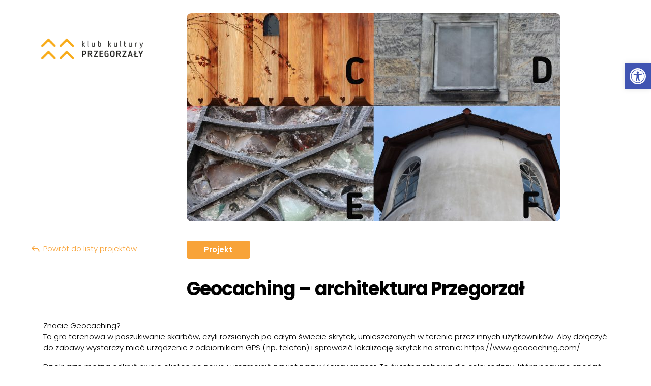

--- FILE ---
content_type: text/html; charset=UTF-8
request_url: https://przegorzaly.dworek.eu/projekty/geocaching-architektura-przegorzal/
body_size: 11165
content:
<!doctype html>
<html lang="pl-PL" data-theme="light">
<head>
    <!-- Google tag (gtag.js) -->
<script async src="https://www.googletagmanager.com/gtag/js?id=G-MMKFYPS37L"></script>
<script>
  window.dataLayer = window.dataLayer || [];
  function gtag(){dataLayer.push(arguments);}
  gtag('js', new Date());

  gtag('config', 'G-MMKFYPS37L');
</script>
    <meta charset="UTF-8" />
    <meta name="description" content="">
    <meta http-equiv="Content-Type" content="text/html; charset=UTF-8" />
    <meta name="viewport" content="width=device-width, initial-scale=1">
    <link rel="profile" href="https://gmpg.org/xfn/11">
    <meta name='robots' content='index, follow, max-image-preview:large, max-snippet:-1, max-video-preview:-1' />
	<style>img:is([sizes="auto" i], [sizes^="auto," i]) { contain-intrinsic-size: 3000px 1500px }</style>
	
	<!-- This site is optimized with the Yoast SEO plugin v25.7 - https://yoast.com/wordpress/plugins/seo/ -->
	<title>Geocaching - architektura Przegorzał - Klub Kultury Przegorzały</title>
	<link rel="canonical" href="https://przegorzaly.dworek.eu/projekty/geocaching-architektura-przegorzal/" />
	<meta property="og:locale" content="pl_PL" />
	<meta property="og:type" content="article" />
	<meta property="og:title" content="Geocaching - architektura Przegorzał - Klub Kultury Przegorzały" />
	<meta property="og:description" content="Znacie&nbsp;Geocaching?To gra terenowa w poszukiwanie skarbów, czyli rozsianych po całym świecie skrytek, umieszczanych w terenie przez innych użytkowników. Aby dołączyć do zabawy wystarczy mieć urządzenie z odbiornikiem GPS (np. telefon) i sprawdzić lokalizację skrytek na stronie:&nbsp;https://www.geocaching.com/ Dzięki grze można odkryć swoje okolice na nowo i urozmaicić nawet najzwyklejszy spacer. To świetna zabawa dla całej rodziny,Continue reading &quot;Geocaching &#8211; architektura Przegorzał&quot;" />
	<meta property="og:url" content="https://przegorzaly.dworek.eu/projekty/geocaching-architektura-przegorzal/" />
	<meta property="og:site_name" content="Klub Kultury Przegorzały" />
	<meta property="article:modified_time" content="2023-10-13T12:56:23+00:00" />
	<meta property="og:image" content="https://przegorzaly.dworek.eu/wp-content/uploads/sites/7/2023/06/background_725-scaled.jpg" />
	<meta property="og:image:width" content="1810" />
	<meta property="og:image:height" content="2560" />
	<meta property="og:image:type" content="image/jpeg" />
	<meta name="twitter:card" content="summary_large_image" />
	<meta name="twitter:label1" content="Szacowany czas czytania" />
	<meta name="twitter:data1" content="1 minuta" />
	<script type="application/ld+json" class="yoast-schema-graph">{"@context":"https://schema.org","@graph":[{"@type":"WebPage","@id":"https://przegorzaly.dworek.eu/projekty/geocaching-architektura-przegorzal/","url":"https://przegorzaly.dworek.eu/projekty/geocaching-architektura-przegorzal/","name":"Geocaching - architektura Przegorzał - Klub Kultury Przegorzały","isPartOf":{"@id":"https://przegorzaly.dworek.eu/#website"},"primaryImageOfPage":{"@id":"https://przegorzaly.dworek.eu/projekty/geocaching-architektura-przegorzal/#primaryimage"},"image":{"@id":"https://przegorzaly.dworek.eu/projekty/geocaching-architektura-przegorzal/#primaryimage"},"thumbnailUrl":"https://przegorzaly.dworek.eu/wp-content/uploads/sites/7/2023/06/background_725-scaled.jpg","datePublished":"2023-10-12T08:30:07+00:00","dateModified":"2023-10-13T12:56:23+00:00","breadcrumb":{"@id":"https://przegorzaly.dworek.eu/projekty/geocaching-architektura-przegorzal/#breadcrumb"},"inLanguage":"pl-PL","potentialAction":[{"@type":"ReadAction","target":["https://przegorzaly.dworek.eu/projekty/geocaching-architektura-przegorzal/"]}]},{"@type":"ImageObject","inLanguage":"pl-PL","@id":"https://przegorzaly.dworek.eu/projekty/geocaching-architektura-przegorzal/#primaryimage","url":"https://przegorzaly.dworek.eu/wp-content/uploads/sites/7/2023/06/background_725-scaled.jpg","contentUrl":"https://przegorzaly.dworek.eu/wp-content/uploads/sites/7/2023/06/background_725-scaled.jpg","width":1810,"height":2560},{"@type":"BreadcrumbList","@id":"https://przegorzaly.dworek.eu/projekty/geocaching-architektura-przegorzal/#breadcrumb","itemListElement":[{"@type":"ListItem","position":1,"name":"Strona główna","item":"https://przegorzaly.dworek.eu/"},{"@type":"ListItem","position":2,"name":"Projekty","item":"https://przegorzaly.dworek.eu/projekty/"},{"@type":"ListItem","position":3,"name":"Geocaching &#8211; architektura Przegorzał"}]},{"@type":"WebSite","@id":"https://przegorzaly.dworek.eu/#website","url":"https://przegorzaly.dworek.eu/","name":"Klub Kultury Przegorzały","description":"","potentialAction":[{"@type":"SearchAction","target":{"@type":"EntryPoint","urlTemplate":"https://przegorzaly.dworek.eu/?s={search_term_string}"},"query-input":{"@type":"PropertyValueSpecification","valueRequired":true,"valueName":"search_term_string"}}],"inLanguage":"pl-PL"}]}</script>
	<!-- / Yoast SEO plugin. -->


<link rel='dns-prefetch' href='//maxcdn.bootstrapcdn.com' />
<link rel="alternate" type="application/rss+xml" title="Klub Kultury Przegorzały &raquo; Kanał z wpisami" href="https://przegorzaly.dworek.eu/feed/" />
<link rel="alternate" type="application/rss+xml" title="Klub Kultury Przegorzały &raquo; Kanał z komentarzami" href="https://przegorzaly.dworek.eu/comments/feed/" />
<script>
window._wpemojiSettings = {"baseUrl":"https:\/\/s.w.org\/images\/core\/emoji\/16.0.1\/72x72\/","ext":".png","svgUrl":"https:\/\/s.w.org\/images\/core\/emoji\/16.0.1\/svg\/","svgExt":".svg","source":{"concatemoji":"https:\/\/przegorzaly.dworek.eu\/wp-includes\/js\/wp-emoji-release.min.js?ver=6.8.3"}};
/*! This file is auto-generated */
!function(s,n){var o,i,e;function c(e){try{var t={supportTests:e,timestamp:(new Date).valueOf()};sessionStorage.setItem(o,JSON.stringify(t))}catch(e){}}function p(e,t,n){e.clearRect(0,0,e.canvas.width,e.canvas.height),e.fillText(t,0,0);var t=new Uint32Array(e.getImageData(0,0,e.canvas.width,e.canvas.height).data),a=(e.clearRect(0,0,e.canvas.width,e.canvas.height),e.fillText(n,0,0),new Uint32Array(e.getImageData(0,0,e.canvas.width,e.canvas.height).data));return t.every(function(e,t){return e===a[t]})}function u(e,t){e.clearRect(0,0,e.canvas.width,e.canvas.height),e.fillText(t,0,0);for(var n=e.getImageData(16,16,1,1),a=0;a<n.data.length;a++)if(0!==n.data[a])return!1;return!0}function f(e,t,n,a){switch(t){case"flag":return n(e,"\ud83c\udff3\ufe0f\u200d\u26a7\ufe0f","\ud83c\udff3\ufe0f\u200b\u26a7\ufe0f")?!1:!n(e,"\ud83c\udde8\ud83c\uddf6","\ud83c\udde8\u200b\ud83c\uddf6")&&!n(e,"\ud83c\udff4\udb40\udc67\udb40\udc62\udb40\udc65\udb40\udc6e\udb40\udc67\udb40\udc7f","\ud83c\udff4\u200b\udb40\udc67\u200b\udb40\udc62\u200b\udb40\udc65\u200b\udb40\udc6e\u200b\udb40\udc67\u200b\udb40\udc7f");case"emoji":return!a(e,"\ud83e\udedf")}return!1}function g(e,t,n,a){var r="undefined"!=typeof WorkerGlobalScope&&self instanceof WorkerGlobalScope?new OffscreenCanvas(300,150):s.createElement("canvas"),o=r.getContext("2d",{willReadFrequently:!0}),i=(o.textBaseline="top",o.font="600 32px Arial",{});return e.forEach(function(e){i[e]=t(o,e,n,a)}),i}function t(e){var t=s.createElement("script");t.src=e,t.defer=!0,s.head.appendChild(t)}"undefined"!=typeof Promise&&(o="wpEmojiSettingsSupports",i=["flag","emoji"],n.supports={everything:!0,everythingExceptFlag:!0},e=new Promise(function(e){s.addEventListener("DOMContentLoaded",e,{once:!0})}),new Promise(function(t){var n=function(){try{var e=JSON.parse(sessionStorage.getItem(o));if("object"==typeof e&&"number"==typeof e.timestamp&&(new Date).valueOf()<e.timestamp+604800&&"object"==typeof e.supportTests)return e.supportTests}catch(e){}return null}();if(!n){if("undefined"!=typeof Worker&&"undefined"!=typeof OffscreenCanvas&&"undefined"!=typeof URL&&URL.createObjectURL&&"undefined"!=typeof Blob)try{var e="postMessage("+g.toString()+"("+[JSON.stringify(i),f.toString(),p.toString(),u.toString()].join(",")+"));",a=new Blob([e],{type:"text/javascript"}),r=new Worker(URL.createObjectURL(a),{name:"wpTestEmojiSupports"});return void(r.onmessage=function(e){c(n=e.data),r.terminate(),t(n)})}catch(e){}c(n=g(i,f,p,u))}t(n)}).then(function(e){for(var t in e)n.supports[t]=e[t],n.supports.everything=n.supports.everything&&n.supports[t],"flag"!==t&&(n.supports.everythingExceptFlag=n.supports.everythingExceptFlag&&n.supports[t]);n.supports.everythingExceptFlag=n.supports.everythingExceptFlag&&!n.supports.flag,n.DOMReady=!1,n.readyCallback=function(){n.DOMReady=!0}}).then(function(){return e}).then(function(){var e;n.supports.everything||(n.readyCallback(),(e=n.source||{}).concatemoji?t(e.concatemoji):e.wpemoji&&e.twemoji&&(t(e.twemoji),t(e.wpemoji)))}))}((window,document),window._wpemojiSettings);
</script>

<link rel='stylesheet' id='formidable-css' href='https://przegorzaly.dworek.eu/wp-content/plugins/formidable/css/formidableforms7.css?ver=814642' media='all' />
<link rel='stylesheet' id='sbi_styles-css' href='https://przegorzaly.dworek.eu/wp-content/plugins/instagram-feed/css/sbi-styles.min.css?ver=6.9.1' media='all' />
<style id='wp-emoji-styles-inline-css'>

	img.wp-smiley, img.emoji {
		display: inline !important;
		border: none !important;
		box-shadow: none !important;
		height: 1em !important;
		width: 1em !important;
		margin: 0 0.07em !important;
		vertical-align: -0.1em !important;
		background: none !important;
		padding: 0 !important;
	}
</style>
<link rel='stylesheet' id='wp-block-library-css' href='https://przegorzaly.dworek.eu/wp-includes/css/dist/block-library/style.min.css?ver=6.8.3' media='all' />
<style id='global-styles-inline-css'>
:root{--wp--preset--aspect-ratio--square: 1;--wp--preset--aspect-ratio--4-3: 4/3;--wp--preset--aspect-ratio--3-4: 3/4;--wp--preset--aspect-ratio--3-2: 3/2;--wp--preset--aspect-ratio--2-3: 2/3;--wp--preset--aspect-ratio--16-9: 16/9;--wp--preset--aspect-ratio--9-16: 9/16;--wp--preset--color--black: #000000;--wp--preset--color--cyan-bluish-gray: #abb8c3;--wp--preset--color--white: #ffffff;--wp--preset--color--pale-pink: #f78da7;--wp--preset--color--vivid-red: #cf2e2e;--wp--preset--color--luminous-vivid-orange: #ff6900;--wp--preset--color--luminous-vivid-amber: #fcb900;--wp--preset--color--light-green-cyan: #7bdcb5;--wp--preset--color--vivid-green-cyan: #00d084;--wp--preset--color--pale-cyan-blue: #8ed1fc;--wp--preset--color--vivid-cyan-blue: #0693e3;--wp--preset--color--vivid-purple: #9b51e0;--wp--preset--color--background: #ffffff;--wp--preset--color--foreground: #404040;--wp--preset--color--primary: #3161FF;--wp--preset--color--secondary: #15803d;--wp--preset--color--tertiary: #0369a1;--wp--preset--gradient--vivid-cyan-blue-to-vivid-purple: linear-gradient(135deg,rgba(6,147,227,1) 0%,rgb(155,81,224) 100%);--wp--preset--gradient--light-green-cyan-to-vivid-green-cyan: linear-gradient(135deg,rgb(122,220,180) 0%,rgb(0,208,130) 100%);--wp--preset--gradient--luminous-vivid-amber-to-luminous-vivid-orange: linear-gradient(135deg,rgba(252,185,0,1) 0%,rgba(255,105,0,1) 100%);--wp--preset--gradient--luminous-vivid-orange-to-vivid-red: linear-gradient(135deg,rgba(255,105,0,1) 0%,rgb(207,46,46) 100%);--wp--preset--gradient--very-light-gray-to-cyan-bluish-gray: linear-gradient(135deg,rgb(238,238,238) 0%,rgb(169,184,195) 100%);--wp--preset--gradient--cool-to-warm-spectrum: linear-gradient(135deg,rgb(74,234,220) 0%,rgb(151,120,209) 20%,rgb(207,42,186) 40%,rgb(238,44,130) 60%,rgb(251,105,98) 80%,rgb(254,248,76) 100%);--wp--preset--gradient--blush-light-purple: linear-gradient(135deg,rgb(255,206,236) 0%,rgb(152,150,240) 100%);--wp--preset--gradient--blush-bordeaux: linear-gradient(135deg,rgb(254,205,165) 0%,rgb(254,45,45) 50%,rgb(107,0,62) 100%);--wp--preset--gradient--luminous-dusk: linear-gradient(135deg,rgb(255,203,112) 0%,rgb(199,81,192) 50%,rgb(65,88,208) 100%);--wp--preset--gradient--pale-ocean: linear-gradient(135deg,rgb(255,245,203) 0%,rgb(182,227,212) 50%,rgb(51,167,181) 100%);--wp--preset--gradient--electric-grass: linear-gradient(135deg,rgb(202,248,128) 0%,rgb(113,206,126) 100%);--wp--preset--gradient--midnight: linear-gradient(135deg,rgb(2,3,129) 0%,rgb(40,116,252) 100%);--wp--preset--font-size--small: 13px;--wp--preset--font-size--medium: 20px;--wp--preset--font-size--large: 36px;--wp--preset--font-size--x-large: 42px;--wp--preset--spacing--20: 0.44rem;--wp--preset--spacing--30: 0.67rem;--wp--preset--spacing--40: 1rem;--wp--preset--spacing--50: 1.5rem;--wp--preset--spacing--60: 2.25rem;--wp--preset--spacing--70: 3.38rem;--wp--preset--spacing--80: 5.06rem;--wp--preset--shadow--natural: 6px 6px 9px rgba(0, 0, 0, 0.2);--wp--preset--shadow--deep: 12px 12px 50px rgba(0, 0, 0, 0.4);--wp--preset--shadow--sharp: 6px 6px 0px rgba(0, 0, 0, 0.2);--wp--preset--shadow--outlined: 6px 6px 0px -3px rgba(255, 255, 255, 1), 6px 6px rgba(0, 0, 0, 1);--wp--preset--shadow--crisp: 6px 6px 0px rgba(0, 0, 0, 1);}:root { --wp--style--global--content-size: 40rem;--wp--style--global--wide-size: 70rem; }:where(body) { margin: 0; }.wp-site-blocks > .alignleft { float: left; margin-right: 2em; }.wp-site-blocks > .alignright { float: right; margin-left: 2em; }.wp-site-blocks > .aligncenter { justify-content: center; margin-left: auto; margin-right: auto; }:where(.is-layout-flex){gap: 0.5em;}:where(.is-layout-grid){gap: 0.5em;}.is-layout-flow > .alignleft{float: left;margin-inline-start: 0;margin-inline-end: 2em;}.is-layout-flow > .alignright{float: right;margin-inline-start: 2em;margin-inline-end: 0;}.is-layout-flow > .aligncenter{margin-left: auto !important;margin-right: auto !important;}.is-layout-constrained > .alignleft{float: left;margin-inline-start: 0;margin-inline-end: 2em;}.is-layout-constrained > .alignright{float: right;margin-inline-start: 2em;margin-inline-end: 0;}.is-layout-constrained > .aligncenter{margin-left: auto !important;margin-right: auto !important;}.is-layout-constrained > :where(:not(.alignleft):not(.alignright):not(.alignfull)){max-width: var(--wp--style--global--content-size);margin-left: auto !important;margin-right: auto !important;}.is-layout-constrained > .alignwide{max-width: var(--wp--style--global--wide-size);}body .is-layout-flex{display: flex;}.is-layout-flex{flex-wrap: wrap;align-items: center;}.is-layout-flex > :is(*, div){margin: 0;}body .is-layout-grid{display: grid;}.is-layout-grid > :is(*, div){margin: 0;}body{padding-top: 0px;padding-right: 0px;padding-bottom: 0px;padding-left: 0px;}a:where(:not(.wp-element-button)){text-decoration: underline;}:root :where(.wp-element-button, .wp-block-button__link){background-color: #32373c;border-width: 0;color: #fff;font-family: inherit;font-size: inherit;line-height: inherit;padding: calc(0.667em + 2px) calc(1.333em + 2px);text-decoration: none;}.has-black-color{color: var(--wp--preset--color--black) !important;}.has-cyan-bluish-gray-color{color: var(--wp--preset--color--cyan-bluish-gray) !important;}.has-white-color{color: var(--wp--preset--color--white) !important;}.has-pale-pink-color{color: var(--wp--preset--color--pale-pink) !important;}.has-vivid-red-color{color: var(--wp--preset--color--vivid-red) !important;}.has-luminous-vivid-orange-color{color: var(--wp--preset--color--luminous-vivid-orange) !important;}.has-luminous-vivid-amber-color{color: var(--wp--preset--color--luminous-vivid-amber) !important;}.has-light-green-cyan-color{color: var(--wp--preset--color--light-green-cyan) !important;}.has-vivid-green-cyan-color{color: var(--wp--preset--color--vivid-green-cyan) !important;}.has-pale-cyan-blue-color{color: var(--wp--preset--color--pale-cyan-blue) !important;}.has-vivid-cyan-blue-color{color: var(--wp--preset--color--vivid-cyan-blue) !important;}.has-vivid-purple-color{color: var(--wp--preset--color--vivid-purple) !important;}.has-background-color{color: var(--wp--preset--color--background) !important;}.has-foreground-color{color: var(--wp--preset--color--foreground) !important;}.has-primary-color{color: var(--wp--preset--color--primary) !important;}.has-secondary-color{color: var(--wp--preset--color--secondary) !important;}.has-tertiary-color{color: var(--wp--preset--color--tertiary) !important;}.has-black-background-color{background-color: var(--wp--preset--color--black) !important;}.has-cyan-bluish-gray-background-color{background-color: var(--wp--preset--color--cyan-bluish-gray) !important;}.has-white-background-color{background-color: var(--wp--preset--color--white) !important;}.has-pale-pink-background-color{background-color: var(--wp--preset--color--pale-pink) !important;}.has-vivid-red-background-color{background-color: var(--wp--preset--color--vivid-red) !important;}.has-luminous-vivid-orange-background-color{background-color: var(--wp--preset--color--luminous-vivid-orange) !important;}.has-luminous-vivid-amber-background-color{background-color: var(--wp--preset--color--luminous-vivid-amber) !important;}.has-light-green-cyan-background-color{background-color: var(--wp--preset--color--light-green-cyan) !important;}.has-vivid-green-cyan-background-color{background-color: var(--wp--preset--color--vivid-green-cyan) !important;}.has-pale-cyan-blue-background-color{background-color: var(--wp--preset--color--pale-cyan-blue) !important;}.has-vivid-cyan-blue-background-color{background-color: var(--wp--preset--color--vivid-cyan-blue) !important;}.has-vivid-purple-background-color{background-color: var(--wp--preset--color--vivid-purple) !important;}.has-background-background-color{background-color: var(--wp--preset--color--background) !important;}.has-foreground-background-color{background-color: var(--wp--preset--color--foreground) !important;}.has-primary-background-color{background-color: var(--wp--preset--color--primary) !important;}.has-secondary-background-color{background-color: var(--wp--preset--color--secondary) !important;}.has-tertiary-background-color{background-color: var(--wp--preset--color--tertiary) !important;}.has-black-border-color{border-color: var(--wp--preset--color--black) !important;}.has-cyan-bluish-gray-border-color{border-color: var(--wp--preset--color--cyan-bluish-gray) !important;}.has-white-border-color{border-color: var(--wp--preset--color--white) !important;}.has-pale-pink-border-color{border-color: var(--wp--preset--color--pale-pink) !important;}.has-vivid-red-border-color{border-color: var(--wp--preset--color--vivid-red) !important;}.has-luminous-vivid-orange-border-color{border-color: var(--wp--preset--color--luminous-vivid-orange) !important;}.has-luminous-vivid-amber-border-color{border-color: var(--wp--preset--color--luminous-vivid-amber) !important;}.has-light-green-cyan-border-color{border-color: var(--wp--preset--color--light-green-cyan) !important;}.has-vivid-green-cyan-border-color{border-color: var(--wp--preset--color--vivid-green-cyan) !important;}.has-pale-cyan-blue-border-color{border-color: var(--wp--preset--color--pale-cyan-blue) !important;}.has-vivid-cyan-blue-border-color{border-color: var(--wp--preset--color--vivid-cyan-blue) !important;}.has-vivid-purple-border-color{border-color: var(--wp--preset--color--vivid-purple) !important;}.has-background-border-color{border-color: var(--wp--preset--color--background) !important;}.has-foreground-border-color{border-color: var(--wp--preset--color--foreground) !important;}.has-primary-border-color{border-color: var(--wp--preset--color--primary) !important;}.has-secondary-border-color{border-color: var(--wp--preset--color--secondary) !important;}.has-tertiary-border-color{border-color: var(--wp--preset--color--tertiary) !important;}.has-vivid-cyan-blue-to-vivid-purple-gradient-background{background: var(--wp--preset--gradient--vivid-cyan-blue-to-vivid-purple) !important;}.has-light-green-cyan-to-vivid-green-cyan-gradient-background{background: var(--wp--preset--gradient--light-green-cyan-to-vivid-green-cyan) !important;}.has-luminous-vivid-amber-to-luminous-vivid-orange-gradient-background{background: var(--wp--preset--gradient--luminous-vivid-amber-to-luminous-vivid-orange) !important;}.has-luminous-vivid-orange-to-vivid-red-gradient-background{background: var(--wp--preset--gradient--luminous-vivid-orange-to-vivid-red) !important;}.has-very-light-gray-to-cyan-bluish-gray-gradient-background{background: var(--wp--preset--gradient--very-light-gray-to-cyan-bluish-gray) !important;}.has-cool-to-warm-spectrum-gradient-background{background: var(--wp--preset--gradient--cool-to-warm-spectrum) !important;}.has-blush-light-purple-gradient-background{background: var(--wp--preset--gradient--blush-light-purple) !important;}.has-blush-bordeaux-gradient-background{background: var(--wp--preset--gradient--blush-bordeaux) !important;}.has-luminous-dusk-gradient-background{background: var(--wp--preset--gradient--luminous-dusk) !important;}.has-pale-ocean-gradient-background{background: var(--wp--preset--gradient--pale-ocean) !important;}.has-electric-grass-gradient-background{background: var(--wp--preset--gradient--electric-grass) !important;}.has-midnight-gradient-background{background: var(--wp--preset--gradient--midnight) !important;}.has-small-font-size{font-size: var(--wp--preset--font-size--small) !important;}.has-medium-font-size{font-size: var(--wp--preset--font-size--medium) !important;}.has-large-font-size{font-size: var(--wp--preset--font-size--large) !important;}.has-x-large-font-size{font-size: var(--wp--preset--font-size--x-large) !important;}
:where(.wp-block-post-template.is-layout-flex){gap: 1.25em;}:where(.wp-block-post-template.is-layout-grid){gap: 1.25em;}
:where(.wp-block-columns.is-layout-flex){gap: 2em;}:where(.wp-block-columns.is-layout-grid){gap: 2em;}
:root :where(.wp-block-pullquote){font-size: 1.5em;line-height: 1.6;}
</style>
<link rel='stylesheet' id='cff-css' href='https://przegorzaly.dworek.eu/wp-content/plugins/custom-facebook-feed/assets/css/cff-style.min.css?ver=4.3.4' media='all' />
<link rel='stylesheet' id='sb-font-awesome-css' href='https://maxcdn.bootstrapcdn.com/font-awesome/4.7.0/css/font-awesome.min.css?ver=6.8.3' media='all' />
<link rel='stylesheet' id='pojo-a11y-css' href='https://przegorzaly.dworek.eu/wp-content/plugins/pojo-accessibility/modules/legacy/assets/css/style.min.css?ver=1.0.0' media='all' />
<link rel='stylesheet' id='fontello-icons-css' href='https://przegorzaly.dworek.eu/wp-content/themes/dworek/fontello/css/dworek.css?ver=t5pqqu' media='all' />
<link rel='stylesheet' id='dworek-style-css' href='https://przegorzaly.dworek.eu/wp-content/themes/dworek/style.css?ver=t5pqqu' media='all' />
<script src="https://przegorzaly.dworek.eu/wp-includes/js/jquery/jquery.min.js?ver=3.7.1" id="jquery-core-js"></script>
<script src="https://przegorzaly.dworek.eu/wp-includes/js/jquery/jquery-migrate.min.js?ver=3.4.1" id="jquery-migrate-js"></script>
<link rel="https://api.w.org/" href="https://przegorzaly.dworek.eu/wp-json/" /><link rel="alternate" title="JSON" type="application/json" href="https://przegorzaly.dworek.eu/wp-json/wp/v2/projekty/64" /><link rel="EditURI" type="application/rsd+xml" title="RSD" href="https://przegorzaly.dworek.eu/xmlrpc.php?rsd" />
<meta name="generator" content="WordPress 6.8.3" />
<link rel='shortlink' href='https://przegorzaly.dworek.eu/?p=64' />
<link rel="alternate" title="oEmbed (JSON)" type="application/json+oembed" href="https://przegorzaly.dworek.eu/wp-json/oembed/1.0/embed?url=https%3A%2F%2Fprzegorzaly.dworek.eu%2Fprojekty%2Fgeocaching-architektura-przegorzal%2F" />
<link rel="alternate" title="oEmbed (XML)" type="text/xml+oembed" href="https://przegorzaly.dworek.eu/wp-json/oembed/1.0/embed?url=https%3A%2F%2Fprzegorzaly.dworek.eu%2Fprojekty%2Fgeocaching-architektura-przegorzal%2F&#038;format=xml" />
<style type="text/css">
#pojo-a11y-toolbar .pojo-a11y-toolbar-toggle a{ background-color: #4054b2;	color: #ffffff;}
#pojo-a11y-toolbar .pojo-a11y-toolbar-overlay, #pojo-a11y-toolbar .pojo-a11y-toolbar-overlay ul.pojo-a11y-toolbar-items.pojo-a11y-links{ border-color: #4054b2;}
body.pojo-a11y-focusable a:focus{ outline-style: solid !important;	outline-width: 1px !important;	outline-color: #FF0000 !important;}
#pojo-a11y-toolbar{ top: 124px !important;}
#pojo-a11y-toolbar .pojo-a11y-toolbar-overlay{ background-color: #ffffff;}
#pojo-a11y-toolbar .pojo-a11y-toolbar-overlay ul.pojo-a11y-toolbar-items li.pojo-a11y-toolbar-item a, #pojo-a11y-toolbar .pojo-a11y-toolbar-overlay p.pojo-a11y-toolbar-title{ color: #333333;}
#pojo-a11y-toolbar .pojo-a11y-toolbar-overlay ul.pojo-a11y-toolbar-items li.pojo-a11y-toolbar-item a.active{ background-color: #4054b2;	color: #ffffff;}
@media (max-width: 767px) { #pojo-a11y-toolbar { top: 124px !important; } }</style><link rel="icon" href="https://przegorzaly.dworek.eu/wp-content/uploads/sites/7/2023/06/cropped-przegorzaly_favicon-32x32.png" sizes="32x32" />
<link rel="icon" href="https://przegorzaly.dworek.eu/wp-content/uploads/sites/7/2023/06/cropped-przegorzaly_favicon-192x192.png" sizes="192x192" />
<link rel="apple-touch-icon" href="https://przegorzaly.dworek.eu/wp-content/uploads/sites/7/2023/06/cropped-przegorzaly_favicon-180x180.png" />
<meta name="msapplication-TileImage" content="https://przegorzaly.dworek.eu/wp-content/uploads/sites/7/2023/06/cropped-przegorzaly_favicon-270x270.png" />
<style>:root{--wp--preset--color--primary:#f8a338;}[data-theme=light] {--p:33.4375 93.203883495146% 59.607843137255%;--pf:33.4375 93.203883495146% 59.607843137255%;}.with_frm_style{--field-font-size:15px;--check-font-size:15px;--field-height:36px;--label-color:black;}</style>			</head>

	<body class="frontend wp-singular projekty-template-default single single-projekty postid-64 wp-embed-responsive wp-theme-dworek" x-data="{ smallBar: false, menuOpen: false }">
        
		<a class="sr-only focus:not-sr-only" href="#content">Przeskocz do treści</a>
		<header class="topbar header fixed"
				:class="{ 'compact' : smallBar, 'h-screen lg:h-auto' : menuOpen }"
				@scroll.window="smallBar = (window.pageYOffset > 20) ? true : false">
			<div class="container mx-auto">
									<div class="lg:flex lg:flex-col">
						<div
							role="banner"
							class="lg:order-2 -ml-1 transition-all topbar__logo "
							:class="{ 'lg:-mt-14' : smallBar }">
							<a href="https://przegorzaly.dworek.eu" rel="home" aria-label="powrót do strony głównej" class="inline-block">
																	<img src="https://przegorzaly.dworek.eu/wp-content/uploads/sites/7/2023/07/przegorzaly.png"
										width="250"
										height="65"
										alt="Klub Kultury Przegorzały" />
															</a>
						</div>
						<div class="lg:h-[38.5px]"></div>					</div>
							</div>
		</header>

		
				<main id="content" class="container mx-auto">
										<article>
		<header class="single-header">
						<figure class="wp-block-image size-full relative">
				<img src="https://przegorzaly.dworek.eu/wp-content/uploads/sites/7/2023/06/background_725-735x410.jpg" alt="">
			</figure>
					<div class="bigger_badge">
			<span class="badge badge-primary text-background">
				Projekt
			</span>
		</div>
			<h1 class="mt-10 text-4xl mb-6">Geocaching &#8211; architektura Przegorzał</h1>
								</header>
		<div class="sticky_container">
			<nav class="sticky back top-32">
				<a href="https://przegorzaly.dworek.eu/projekty" class="backButton">
					<i class="icon icon-back"></i>
					<span>Powrót do listy projektów</span>
				</a>
			</nav>
						
			
<p>Znacie&nbsp;<a href="https://www.facebook.com/geocaching/?__cft__[0]=AZWB64VXZtkGStYoScf4gfM3PX16Q0zO-sA86U0Ra050g9mTEIyPoNNqMNKrBbBaJuyFs8j-Cm5jJwqwgKz-QNGabOCPvyDlxIvZFHoIp88n18t6bmgomV_EltXRGDtRHyPeunw9ocd0et4D4LNNtraVzjn4q4jSOkxEPGM8knv-Cg5Z2j4QyelYFg2UWGkFHmk&amp;__tn__=kK-R">Geocaching</a>?<br>To gra terenowa w poszukiwanie skarbów, czyli rozsianych po całym świecie skrytek, umieszczanych w terenie przez innych użytkowników. Aby dołączyć do zabawy wystarczy mieć urządzenie z odbiornikiem GPS (np. telefon) i sprawdzić lokalizację skrytek na stronie:&nbsp;<a href="https://www.geocaching.com/play/search?fbclid=IwAR2qqKk3rGv0V3R6CwzVTELix5-3nqMUaBuhXatbWbv8cQNhexD2PSggOSw" rel="noreferrer noopener" target="_blank">https://www.geocaching.com</a>/</p>



<p>Dzięki grze można odkryć swoje okolice na nowo i urozmaicić nawet najzwyklejszy spacer. To świetna zabawa dla całej rodziny, która pozwala spędzić czas aktywnie, poznając lokalną historię i przyrodę.<br><br>Dajcie się porwać zabawie i odszukajcie&nbsp;<a href="https://coord.info/GC98WWY" target="_blank" rel="noreferrer noopener">skrytkę ukrytą w Przegorzałach!</a></p>
								</div>
	</article>
		<div class="widget">
	<ul class="classes !list-none">
			</ul>
	</div>
			</main>
		
					<footer id="footer" class="container mx-auto">
				<div class="pt-20 pb-16 hidden lg:block lg:ml-28">
    <div class="lg:flex gap-12 items-end">
        <a href="https://przegorzaly.dworek.eu" rel="home" class="inline-block">
                            <img src="https://przegorzaly.dworek.eu/wp-content/uploads/sites/7/2023/07/przegorzaly.png"
                    width="250"
                    height="65"
                    alt="Klub Kultury Przegorzały" />
                    </a>
        <span class="leading-tight max-md:block">
            Centrum Kultury Dworek Białoprądnicki<br>
            Instytucja Kultury Miasta Kraków
        </span>
    </div>
</div>

<div class="flex lg:ml-28 text-15px">
    <div class="w-1/3 lg:pt-6"><p class="mb-6"><strong>Klub Kultury „Przegorzały”<br />
</strong>30-252 Kraków<br />
ul. Kamedulska 70<br />
tel: 12 429 90 52</p>
</div>
    <div class="hidden md:block">	<ul class="font-bold font-light ">
	<li class="my-6"><a href="https://przegorzaly.dworek.eu" class="font-semibold p-4 hover:text-primary">Strona startowa</a></li>					<li class="menu-item menu-item-type-post_type menu-item-object-page">
							<a target="_self" href="https://przegorzaly.dworek.eu/o-nas/" class="px-4 hover:text-primary">O nas</a>
								</li>
							<li class="menu-item menu-item-type-custom menu-item-object-custom menu-item-has-children">
												<a target="_self" href="https://przegorzaly.dworek.eu/zajecia/" class="p-4 hover:text-primary">Zajęcia</a>
												</li>
							<li class="menu-item menu-item-type-post_type_archive menu-item-object-wydarzenia">
							<a target="_self" href="https://przegorzaly.dworek.eu/wydarzenia/" class="px-4 hover:text-primary">Wydarzenia</a>
								</li>
				</ul>
</div>    <div class="hidden md:block">	<ul class="font-bold lg:font-light lg:ml-8">
						<li class="menu-item menu-item-type-post_type_archive menu-item-object-projekty my-6">
							<a target="_self" href="https://przegorzaly.dworek.eu/projekty/" class="px-4 hover:text-primary font-semibold">Projekty</a>
								</li>
							<li class="menu-item menu-item-type-post_type menu-item-object-page">
							<a target="_self" href="https://przegorzaly.dworek.eu/konkursy/" class="px-4 hover:text-primary">Konkursy</a>
								</li>
							<li class="menu-item menu-item-type-post_type menu-item-object-page">
							<a target="_self" href="https://przegorzaly.dworek.eu/zapisy/" class="px-4 hover:text-primary">Zapisy</a>
								</li>
							<li class="menu-item menu-item-type-post_type menu-item-object-page">
							<a target="_self" href="https://przegorzaly.dworek.eu/kontakt/" class="px-4 hover:text-primary">Kontakt</a>
								</li>
				</ul>
</div>    <div class="ml-auto">
        <ul class="socials flex justify-end pt-6">
            <li><a target="_blank" href="https://www.facebook.com/Przegorzaly" aria-label="nasz fanpage na Facebooku"><i class="icon-facebook"></i></a></li>
                <li><a target="_blank" href="https://www.youtube.com/@klubkulturyprzegorzay2165" aria-label="nasz kanał na YouTube"><i class="icon-youtube"></i></a></li>
                <li><a target="_blank" href="https://www.instagram.com/klub_kultury_przegorzaly" aria-label="nasz profil na Instagramie"><i class="icon-instagram"></i></a></li>
    </ul>    </div>
</div>

<div class="md:flex lg:ml-28 mt-8 lg:py-28 text-15px">
            <a href="https://przegorzaly.dworek.eu/rodo/" class="max-md:block max-md:my-4">Polityka prywatności</a>
                <a href="https://przegorzaly.dworek.eu/deklaracja-dostepnosci/" class="max-md:block max-md:my-4 md:ml-10">Deklaracja dostępności</a>
                <a href="https://dworek.eu/wp-content/uploads/2024/08/Polityka-Ochrony-Dzieci-w-Centrum-Kultury-Dworek-Bialopradnicki.pdf" class="max-md:block max-md:my-4 md:ml-10">Standardy ochrony małoletnich</a>
        <div class="ml-auto md:flex md:space-x-8">
                <span class="max-md:block max-md:my-4">
            <img src="https://przegorzaly.dworek.eu/wp-content/themes/dworek/logo-krakow.jpg" width="138" height="30" alt="Kraków">
        </span>
        <a href="https://www.bip.krakow.pl/?bip_id=469" target="_blank" class="max-md:block">
            <img src="https://przegorzaly.dworek.eu/wp-content/themes/dworek/bip_txt.png" width="167.5" height="38" alt="Biuletyn Informacji Publicznej">
        </a> 
    </div>

</div>
			</footer>
			<script type="speculationrules">
{"prefetch":[{"source":"document","where":{"and":[{"href_matches":"\/*"},{"not":{"href_matches":["\/wp-*.php","\/wp-admin\/*","\/wp-content\/uploads\/sites\/7\/*","\/wp-content\/*","\/wp-content\/plugins\/*","\/wp-content\/themes\/dworek\/*","\/*\\?(.+)"]}},{"not":{"selector_matches":"a[rel~=\"nofollow\"]"}},{"not":{"selector_matches":".no-prefetch, .no-prefetch a"}}]},"eagerness":"conservative"}]}
</script>
<!-- Custom Facebook Feed JS -->
<script type="text/javascript">var cffajaxurl = "https://przegorzaly.dworek.eu/wp-admin/admin-ajax.php";
var cfflinkhashtags = "true";
</script>
<!-- Instagram Feed JS -->
<script type="text/javascript">
var sbiajaxurl = "https://przegorzaly.dworek.eu/wp-admin/admin-ajax.php";
</script>
<script src="https://przegorzaly.dworek.eu/wp-content/plugins/custom-facebook-feed/assets/js/cff-scripts.min.js?ver=4.3.4" id="cffscripts-js"></script>
<script id="pojo-a11y-js-extra">
var PojoA11yOptions = {"focusable":"","remove_link_target":"","add_role_links":"1","enable_save":"1","save_expiration":"12"};
</script>
<script src="https://przegorzaly.dworek.eu/wp-content/plugins/pojo-accessibility/modules/legacy/assets/js/app.min.js?ver=1.0.0" id="pojo-a11y-js"></script>
<script src="https://przegorzaly.dworek.eu/wp-content/themes/dworek/js/script.min.js?ver=t5pqqu" id="dworek-script-js"></script>
		<nav id="pojo-a11y-toolbar" class="pojo-a11y-toolbar-right" role="navigation">
			<div class="pojo-a11y-toolbar-toggle">
				<a class="pojo-a11y-toolbar-link pojo-a11y-toolbar-toggle-link" href="javascript:void(0);" title="Dostępność" role="button">
					<span class="pojo-sr-only sr-only">Otwórz pasek narzędzi</span>
					<svg xmlns="http://www.w3.org/2000/svg" viewBox="0 0 100 100" fill="currentColor" width="1em">
						<title>Dostępność</title>
						<path d="M50 8.1c23.2 0 41.9 18.8 41.9 41.9 0 23.2-18.8 41.9-41.9 41.9C26.8 91.9 8.1 73.2 8.1 50S26.8 8.1 50 8.1M50 0C22.4 0 0 22.4 0 50s22.4 50 50 50 50-22.4 50-50S77.6 0 50 0zm0 11.3c-21.4 0-38.7 17.3-38.7 38.7S28.6 88.7 50 88.7 88.7 71.4 88.7 50 71.4 11.3 50 11.3zm0 8.9c4 0 7.3 3.2 7.3 7.3S54 34.7 50 34.7s-7.3-3.2-7.3-7.3 3.3-7.2 7.3-7.2zm23.7 19.7c-5.8 1.4-11.2 2.6-16.6 3.2.2 20.4 2.5 24.8 5 31.4.7 1.9-.2 4-2.1 4.7-1.9.7-4-.2-4.7-2.1-1.8-4.5-3.4-8.2-4.5-15.8h-2c-1 7.6-2.7 11.3-4.5 15.8-.7 1.9-2.8 2.8-4.7 2.1-1.9-.7-2.8-2.8-2.1-4.7 2.6-6.6 4.9-11 5-31.4-5.4-.6-10.8-1.8-16.6-3.2-1.7-.4-2.8-2.1-2.4-3.9.4-1.7 2.1-2.8 3.9-2.4 19.5 4.6 25.1 4.6 44.5 0 1.7-.4 3.5.7 3.9 2.4.7 1.8-.3 3.5-2.1 3.9z"/>					</svg>
				</a>
			</div>
			<div class="pojo-a11y-toolbar-overlay">
				<div class="pojo-a11y-toolbar-inner">
					<p class="pojo-a11y-toolbar-title">Dostępność</p>

					<ul class="pojo-a11y-toolbar-items pojo-a11y-tools">
																			<li class="pojo-a11y-toolbar-item">
								<a href="#" class="pojo-a11y-toolbar-link pojo-a11y-btn-resize-font pojo-a11y-btn-resize-plus" data-action="resize-plus" data-action-group="resize" tabindex="-1" role="button">
									<span class="pojo-a11y-toolbar-icon"><svg version="1.1" xmlns="http://www.w3.org/2000/svg" width="1em" viewBox="0 0 448 448"><title>Powiększ litery</title><path fill="currentColor" d="M256 200v16c0 4.25-3.75 8-8 8h-56v56c0 4.25-3.75 8-8 8h-16c-4.25 0-8-3.75-8-8v-56h-56c-4.25 0-8-3.75-8-8v-16c0-4.25 3.75-8 8-8h56v-56c0-4.25 3.75-8 8-8h16c4.25 0 8 3.75 8 8v56h56c4.25 0 8 3.75 8 8zM288 208c0-61.75-50.25-112-112-112s-112 50.25-112 112 50.25 112 112 112 112-50.25 112-112zM416 416c0 17.75-14.25 32-32 32-8.5 0-16.75-3.5-22.5-9.5l-85.75-85.5c-29.25 20.25-64.25 31-99.75 31-97.25 0-176-78.75-176-176s78.75-176 176-176 176 78.75 176 176c0 35.5-10.75 70.5-31 99.75l85.75 85.75c5.75 5.75 9.25 14 9.25 22.5z"></path></svg></span><span class="pojo-a11y-toolbar-text">Powiększ litery</span>								</a>
							</li>

							<li class="pojo-a11y-toolbar-item">
								<a href="#" class="pojo-a11y-toolbar-link pojo-a11y-btn-resize-font pojo-a11y-btn-resize-minus" data-action="resize-minus" data-action-group="resize" tabindex="-1" role="button">
									<span class="pojo-a11y-toolbar-icon"><svg version="1.1" xmlns="http://www.w3.org/2000/svg" width="1em" viewBox="0 0 448 448"><title>Zmniejsz litery</title><path fill="currentColor" d="M256 200v16c0 4.25-3.75 8-8 8h-144c-4.25 0-8-3.75-8-8v-16c0-4.25 3.75-8 8-8h144c4.25 0 8 3.75 8 8zM288 208c0-61.75-50.25-112-112-112s-112 50.25-112 112 50.25 112 112 112 112-50.25 112-112zM416 416c0 17.75-14.25 32-32 32-8.5 0-16.75-3.5-22.5-9.5l-85.75-85.5c-29.25 20.25-64.25 31-99.75 31-97.25 0-176-78.75-176-176s78.75-176 176-176 176 78.75 176 176c0 35.5-10.75 70.5-31 99.75l85.75 85.75c5.75 5.75 9.25 14 9.25 22.5z"></path></svg></span><span class="pojo-a11y-toolbar-text">Zmniejsz litery</span>								</a>
							</li>
						
						
						
													<li class="pojo-a11y-toolbar-item">
								<a href="#" class="pojo-a11y-toolbar-link pojo-a11y-btn-background-group pojo-a11y-btn-negative-contrast" data-action="negative-contrast" data-action-group="schema" tabindex="-1" role="button">

									<span class="pojo-a11y-toolbar-icon"><svg version="1.1" xmlns="http://www.w3.org/2000/svg" width="1em" viewBox="0 0 448 448"><title>Wersja kontrastowa</title><path fill="currentColor" d="M416 240c-23.75-36.75-56.25-68.25-95.25-88.25 10 17 15.25 36.5 15.25 56.25 0 61.75-50.25 112-112 112s-112-50.25-112-112c0-19.75 5.25-39.25 15.25-56.25-39 20-71.5 51.5-95.25 88.25 42.75 66 111.75 112 192 112s149.25-46 192-112zM236 144c0-6.5-5.5-12-12-12-41.75 0-76 34.25-76 76 0 6.5 5.5 12 12 12s12-5.5 12-12c0-28.5 23.5-52 52-52 6.5 0 12-5.5 12-12zM448 240c0 6.25-2 12-5 17.25-46 75.75-130.25 126.75-219 126.75s-173-51.25-219-126.75c-3-5.25-5-11-5-17.25s2-12 5-17.25c46-75.5 130.25-126.75 219-126.75s173 51.25 219 126.75c3 5.25 5 11 5 17.25z"></path></svg></span><span class="pojo-a11y-toolbar-text">Wersja kontrastowa</span>								</a>
							</li>
						
						
													<li class="pojo-a11y-toolbar-item">
								<a href="#" class="pojo-a11y-toolbar-link pojo-a11y-btn-links-underline" data-action="links-underline" data-action-group="toggle" tabindex="-1" role="button">
									<span class="pojo-a11y-toolbar-icon"><svg version="1.1" xmlns="http://www.w3.org/2000/svg" width="1em" viewBox="0 0 448 448"><title>Podkreśl linki</title><path fill="currentColor" d="M364 304c0-6.5-2.5-12.5-7-17l-52-52c-4.5-4.5-10.75-7-17-7-7.25 0-13 2.75-18 8 8.25 8.25 18 15.25 18 28 0 13.25-10.75 24-24 24-12.75 0-19.75-9.75-28-18-5.25 5-8.25 10.75-8.25 18.25 0 6.25 2.5 12.5 7 17l51.5 51.75c4.5 4.5 10.75 6.75 17 6.75s12.5-2.25 17-6.5l36.75-36.5c4.5-4.5 7-10.5 7-16.75zM188.25 127.75c0-6.25-2.5-12.5-7-17l-51.5-51.75c-4.5-4.5-10.75-7-17-7s-12.5 2.5-17 6.75l-36.75 36.5c-4.5 4.5-7 10.5-7 16.75 0 6.5 2.5 12.5 7 17l52 52c4.5 4.5 10.75 6.75 17 6.75 7.25 0 13-2.5 18-7.75-8.25-8.25-18-15.25-18-28 0-13.25 10.75-24 24-24 12.75 0 19.75 9.75 28 18 5.25-5 8.25-10.75 8.25-18.25zM412 304c0 19-7.75 37.5-21.25 50.75l-36.75 36.5c-13.5 13.5-31.75 20.75-50.75 20.75-19.25 0-37.5-7.5-51-21.25l-51.5-51.75c-13.5-13.5-20.75-31.75-20.75-50.75 0-19.75 8-38.5 22-52.25l-22-22c-13.75 14-32.25 22-52 22-19 0-37.5-7.5-51-21l-52-52c-13.75-13.75-21-31.75-21-51 0-19 7.75-37.5 21.25-50.75l36.75-36.5c13.5-13.5 31.75-20.75 50.75-20.75 19.25 0 37.5 7.5 51 21.25l51.5 51.75c13.5 13.5 20.75 31.75 20.75 50.75 0 19.75-8 38.5-22 52.25l22 22c13.75-14 32.25-22 52-22 19 0 37.5 7.5 51 21l52 52c13.75 13.75 21 31.75 21 51z"></path></svg></span><span class="pojo-a11y-toolbar-text">Podkreśl linki</span>								</a>
							</li>
						
																		<li class="pojo-a11y-toolbar-item">
							<a href="#" class="pojo-a11y-toolbar-link pojo-a11y-btn-reset" data-action="reset" tabindex="-1" role="button">
								<span class="pojo-a11y-toolbar-icon"><svg version="1.1" xmlns="http://www.w3.org/2000/svg" width="1em" viewBox="0 0 448 448"><title>Resetuj</title><path fill="currentColor" d="M384 224c0 105.75-86.25 192-192 192-57.25 0-111.25-25.25-147.75-69.25-2.5-3.25-2.25-8 0.5-10.75l34.25-34.5c1.75-1.5 4-2.25 6.25-2.25 2.25 0.25 4.5 1.25 5.75 3 24.5 31.75 61.25 49.75 101 49.75 70.5 0 128-57.5 128-128s-57.5-128-128-128c-32.75 0-63.75 12.5-87 34.25l34.25 34.5c4.75 4.5 6 11.5 3.5 17.25-2.5 6-8.25 10-14.75 10h-112c-8.75 0-16-7.25-16-16v-112c0-6.5 4-12.25 10-14.75 5.75-2.5 12.75-1.25 17.25 3.5l32.5 32.25c35.25-33.25 83-53 132.25-53 105.75 0 192 86.25 192 192z"></path></svg></span>
								<span class="pojo-a11y-toolbar-text">Resetuj</span>
							</a>
						</li>
					</ul>
									</div>
			</div>
		</nav>
		
			</body>
</html>

<!-- Page supported by LiteSpeed Cache 7.6.2 on 2026-01-26 15:04:34 -->